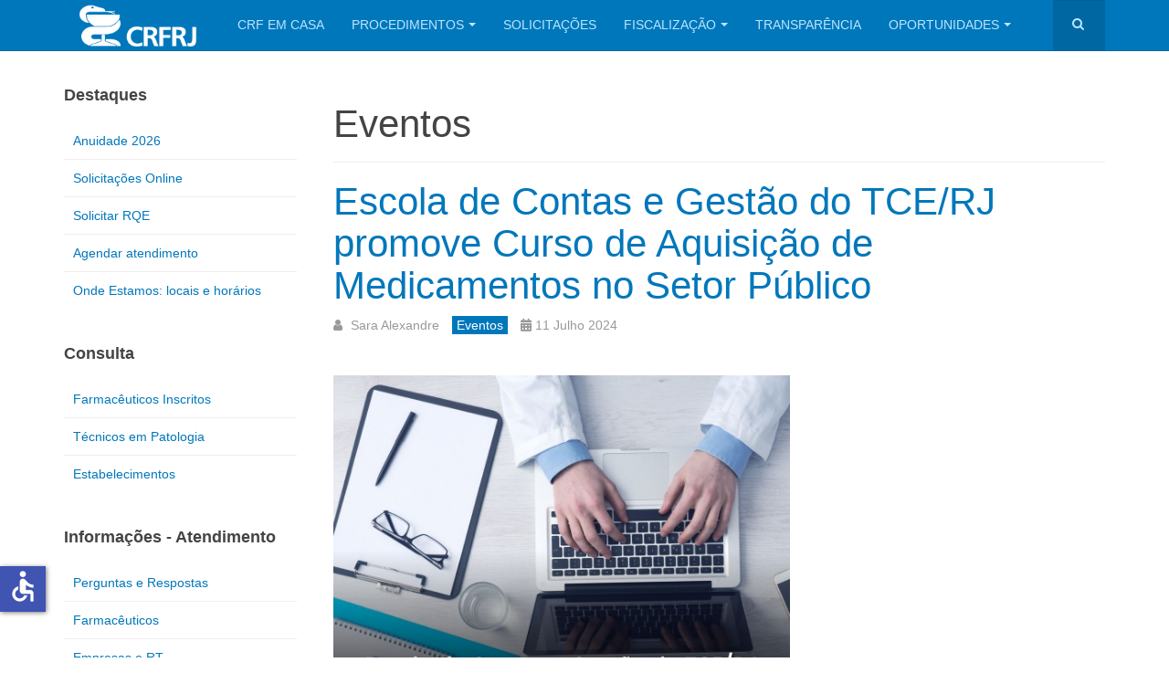

--- FILE ---
content_type: text/html; charset=utf-8
request_url: https://crf-rj.org.br/noticias/eventos/5559-escola-de-contas-e-gestao-do-tce-rj-promove-curso-de-aquisicao-de-medicamentos-no-setor-publico.html
body_size: 20163
content:

<!DOCTYPE html>
<html lang="pt-br" dir="ltr"
	  class='com_content view-article itemid-760 j44 j40 mm-hover '>

<head>
	<meta charset="utf-8">
	<meta name="author" content="Sara Alexandre">
	<meta name="description" content="Portal do Conselho Regional de Farmácia do Estado do Rio de Janeiro">
	<meta name="generator" content="Joomla! - Open Source Content Management">
	<title>Escola de Contas e Gestão do TCE/RJ promove Curso de Aquisição de Medicamentos no Setor Público - CRF-RJ</title>
	<link href="https://crf-rj.org.br/noticias/eventos/5559-escola-de-contas-e-gestao-do-tce-rj-promove-curso-de-aquisicao-de-medicamentos-no-setor-publico.html" rel="canonical">
	<link href="https://crf-rj.org.br/component/search/?view=article&amp;id=5559&amp;format=opensearch&amp;Itemid=760&amp;catid=108" rel="search" title="Pesquisa CRF-RJ" type="application/opensearchdescription+xml">
	<link href="/favicon.ico" rel="icon" type="image/vnd.microsoft.icon">
<link href="/templates/purity_iii/css/bootstrap.css" rel="stylesheet" />
	<link href="/media/system/css/joomla-fontawesome.min.css" rel="stylesheet" />
	<link href="/templates/purity_iii/css/template.css" rel="stylesheet" />
	<link href="/templates/purity_iii/fonts/font-awesome/css/font-awesome.min.css" rel="stylesheet" />
	<link href="/templates/purity_iii/css/layouts/magazine.css" rel="stylesheet" />
<script type="application/json" class="joomla-script-options new">{"system.paths":{"root":"","rootFull":"https:\/\/crf-rj.org.br\/","base":"","baseFull":"https:\/\/crf-rj.org.br\/"},"csrf.token":"94235338eb9bf7721e37c5c4fb4292b3","accessibility-options":{"labels":{"menuTitle":"Configura\u00e7\u00f5es de Acessibilidade","increaseText":"Aumentar tamanho do texto","decreaseText":"Reduzir Tamanho do Texto","increaseTextSpacing":"Aumentar Espa\u00e7amento do Texto","decreaseTextSpacing":"Reduzir Entrelinha do Texto","invertColors":"Inverter Cores","grayHues":"Matizes Cinzas","underlineLinks":"Sublinhar Links","bigCursor":"Cursor Grande","readingGuide":"Guia de leitura","textToSpeech":"Texto para voz","speechToText":"Falar o texto","resetTitle":"Limpar","closeTitle":"Fechar"},"icon":{"position":{"left":{"size":"0","units":"px"}},"useEmojis":false},"hotkeys":{"enabled":true,"helpTitles":true},"textToSpeechLang":["pt-BR"],"speechToTextLang":["pt-BR"]}}</script>
	<script src="/media/system/js/core.min.js?37ffe4186289eba9c5df81bea44080aff77b9684"></script>
	<script src="/media/vendor/bootstrap/js/bootstrap-es5.min.js?5.3.2" nomodule defer></script>
	<script src="/media/vendor/bootstrap/js/popover.min.js?5.3.2" type="module"></script>
	<script src="/media/vendor/jquery/js/jquery.min.js?3.7.1"></script>
	<script src="/media/legacy/js/jquery-noconflict.min.js?647005fc12b79b3ca2bb30c059899d5994e3e34d"></script>
	<script src="/media/vendor/accessibility/js/accessibility.min.js?3.0.17" defer></script>
	<script src="/plugins/system/t3/base-bs3/bootstrap/js/bootstrap.js"></script>
	<script src="/plugins/system/t3/base-bs3/js/jquery.tap.min.js"></script>
	<script src="/plugins/system/t3/base-bs3/js/script.js"></script>
	<script src="/plugins/system/t3/base-bs3/js/menu.js"></script>
	<script src="/templates/purity_iii/js/script.js"></script>
	<script src="/plugins/system/t3/base-bs3/js/nav-collapse.js"></script>
	<script type="module">window.addEventListener("load", function() {new Accessibility(Joomla.getOptions("accessibility-options") || {});});</script>

	
<!-- META FOR IOS & HANDHELD -->
	<meta name="viewport" content="width=device-width, initial-scale=1.0, maximum-scale=1.0, user-scalable=no"/>
	<style type="text/stylesheet">
		@-webkit-viewport   { width: device-width; }
		@-moz-viewport      { width: device-width; }
		@-ms-viewport       { width: device-width; }
		@-o-viewport        { width: device-width; }
		@viewport           { width: device-width; }
	</style>
	<script type="text/javascript">
		//<![CDATA[
		if (navigator.userAgent.match(/IEMobile\/10\.0/)) {
			var msViewportStyle = document.createElement("style");
			msViewportStyle.appendChild(
				document.createTextNode("@-ms-viewport{width:auto!important}")
			);
			document.getElementsByTagName("head")[0].appendChild(msViewportStyle);
		}
		//]]>
	</script>
<meta name="HandheldFriendly" content="true"/>
<meta name="apple-mobile-web-app-capable" content="YES"/>
<!-- //META FOR IOS & HANDHELD -->




<!-- Le HTML5 shim and media query for IE8 support -->
<!--[if lt IE 9]>
<script src="//html5shim.googlecode.com/svn/trunk/html5.js"></script>
<script type="text/javascript" src="/plugins/system/t3/base-bs3/js/respond.min.js"></script>
<![endif]-->

<!-- You can add Google Analytics here or use T3 Injection feature -->

<!--[if lt IE 9]>
<link rel="stylesheet" href="/templates/purity_iii/css/ie8.css" type="text/css" />
<![endif]-->
	</head>

<body>

<div class="t3-wrapper magazine"> <!-- Need this wrapper for off-canvas menu. Remove if you don't use of-canvas -->

	
<!-- MAIN NAVIGATION -->
<header id="t3-mainnav" class="wrap navbar navbar-default navbar-fixed-top t3-mainnav">

	<!-- OFF-CANVAS -->
		<!-- //OFF-CANVAS -->

	<div class="container">

		<!-- NAVBAR HEADER -->
		<div class="navbar-header">

			<!-- LOGO -->
			<div class="logo logo-image">
				<div class="logo-image">
					<a href="/" title="CRF-RJ">
													<img class="logo-img" src="/images/site/logo-branca-site.png#joomlaImage://local-images/site/logo-branca-site.png?width=227&height=80" alt="CRF-RJ" />
						
												
						<span>CRF-RJ</span>
					</a>
				</div>
			</div>
			<!-- //LOGO -->

											<button type="button" class="navbar-toggle" data-toggle="collapse" data-target=".t3-navbar-collapse">
					<i class="fa fa-bars"></i>
				</button>
			
	    	    <!-- HEAD SEARCH -->
	    <div class="head-search">     
	      <form class="form-search" action="/noticias/eventos/5559-escola-de-contas-e-gestao-do-tce-rj-promove-curso-de-aquisicao-de-medicamentos-no-setor-publico.html" method="post">
	<div class="search">
		<label for="mod-search-searchword">Pesquisar...</label><i class="fa fa-search"></i><input name="searchword" id="mod-search-searchword" maxlength="200"  class="form-control " type="text" size="" />	<input type="hidden" name="task" value="search" />
	<input type="hidden" name="option" value="com_search" />
	<input type="hidden" name="Itemid" value="760" />
	</div>
</form>

	    </div>
	    <!-- //HEAD SEARCH -->
	    
		</div>
		<!-- //NAVBAR HEADER -->

		<!-- NAVBAR MAIN -->
				<nav class="t3-navbar-collapse navbar-collapse collapse"></nav>
		
		<nav class="t3-navbar navbar-collapse collapse">
					<ul class="nav navbar-nav">
			<li class="item-1225">				<a href="https://crfrj-emcasa.cisantec.com.br/" >CRF EM CASA</a>
				</li><li class="item-548 deeper dropdown parent">				<a class="dropdown-toggle" href="#"  data-toggle="dropdown">Procedimentos<em class="caret"></em></a>
				<ul class="dropdown-menu" role="menu"><li class="item-774">				<a href="/procedimentos/farmaceuticos.html" >Farmacêuticos</a>
				</li><li class="item-775">				<a href="/procedimentos/tecnicos-em-patologia.html" >Técnicos em Patologia</a>
				</li><li class="item-776">				<a href="/procedimentos/empresas-e-rt.html" >Empresas e RT</a>
				</li></ul></li><li class="item-1275">				<a href="http://crf-rj.org.br/digidesk/" >Solicitações</a>
				</li><li class="item-883 deeper dropdown parent">				<a class="dropdown-toggle" href="/fiscalizacao.html"  data-toggle="dropdown">Fiscalização<em class="caret"></em></a>
				<ul class="dropdown-menu" role="menu"><li class="item-1301">				<a href="/fiscalizacao/arquivos.html" >Arquivos disponíveis</a>
				</li></ul></li><li class="item-868">				<a href="http://crf-rj.org.br/transparencia/sobre-o-portal.html" >Transparência</a>
				</li><li class="item-1405 deeper dropdown parent">				<a class="dropdown-toggle" href="#"  data-toggle="dropdown">Oportunidades<em class="caret"></em></a>
				<ul class="dropdown-menu" role="menu"><li class="item-1321">				<a href="/oportunidades/curriculo.html" >Currículo</a>
				</li><li class="item-1404">				<a href="/oportunidades/vagas.html" >Vagas</a>
				</li><li class="item-1410">				<a href="/oportunidades/enviar-vaga.html" >Enviar vaga</a>
				</li></ul></li>		</ul>
	
		</nav>
    <!-- //NAVBAR MAIN -->

	</div>
</header>
<!-- //MAIN NAVIGATION -->






	
<div id="t3-mainbody" class="container t3-mainbody">
	<div class="row">

		<!-- MAIN CONTENT -->
		<div id="t3-content" class="t3-content col-xs-12 col-sm-8 col-sm-push-4 col-md-9 col-md-push-3">
					<div style="margin-bottom:20px">  </div>

			
	<div class="page-header clearfix">
		<h1 class="page-title">Eventos</h1>
	</div>

<div class="item-page clearfix">


<!-- Article -->
<article>
	<meta itemprop="inLanguage" content="pt-BR" />
	<meta itemprop="url" content="/noticias/eventos/5559-escola-de-contas-e-gestao-do-tce-rj-promove-curso-de-aquisicao-de-medicamentos-no-setor-publico.html" />

      
<header class="article-header clearfix">
	<h1 class="article-title" itemprop="headline">
					<a href="/noticias/eventos/5559-escola-de-contas-e-gestao-do-tce-rj-promove-curso-de-aquisicao-de-medicamentos-no-setor-publico.html" itemprop="url" title="Escola de Contas e Gestão do TCE/RJ promove Curso de Aquisição de Medicamentos no Setor Público">
				Escola de Contas e Gestão do TCE/RJ promove Curso de Aquisição de Medicamentos no Setor Público</a>
			</h1>

			</header>
    
    
  <!-- Aside -->
    <aside class="article-aside clearfix">
          	<dl class="article-info  muted">

		
			<dt class="article-info-term">
													Detalhes							</dt>

							
<dd class="createdby hasTooltip" itemprop="author" itemscope itemtype="http://schema.org/Person" title="Escrito por: ">
	<i class="fa fa-user"></i>
			<span itemprop="name">Sara Alexandre</span>	</dd>
			
			
										<dd class="category-name hasTooltip" title="Categoria: ">
				<i class="fa fa-folder-open"></i>
									<a href="/noticias/eventos.html" ><span itemprop="genre">Eventos</span></a>							</dd>			
										<dd class="published hasTooltip" title="Publicado: ">
				<i class="icon-calendar"></i>
				<time datetime="2024-07-11T14:30:46-03:00" itemprop="datePublished">
					11 Julho 2024				</time>
			</dd>					
					
			
						</dl>
        
      </aside>  
    <!-- //Aside -->

  
  
  
	
  
	
	<section class="article-content clearfix">
		<p><img src="/images/TCE_RJ.jpg" alt="TCE_RJ.jpg" width="500" height="500" /></p>
<p> </p>
<p><span class="OYPEnA text-decoration-none text-strikethrough-none">Escola de Contas e Gestão do TCE/RJ promove Curso de Aquisição de Medicamentos no Setor Público</span></p>
<p> </p>
<p>As inscrições para o curso já estão abertas! Não perca essa oportunidade!</p>
<p>Inscrição: 28/06 a 28/08</p>
<p>Realização:17/09 a 19/09</p>
<p>Local: Escola de Contas e Gestão TCE-RJ</p>
<p>Horário: 10h ás 16h</p>
<p>Objetivos</p>
<p>Geral: Planejar a aquisição de medicamentos no âmbito do SUS, articulando os conhecimentos teóricos, legais e jurisprudenciais para efetivação dos procedimentos necessários à Assistência Farmacêutica adequada.</p>
<p>Específicos: <br />1) Identificar os principais conceitos e aspectos relacionados à Assistência Farmacêutica no âmbito do SUS e à aquisição de medicamentos;<br />2) Estruturar o planejamento para aquisição de medicamentos no âmbito do SUS;<br />3) Reconhecer os aspectos legais e jurisprudenciais relacionados à aquisição de medicamentos;<br />4) Extrapolar o conhecimento teórico adquirido à prática.</p>
<p>Saiba mais em : <a href="https://www.tcerj.tc.br/portalecg/pagina/cursos?curso=2640">https://www.tcerj.tc.br/portalecg/pagina/cursos?curso=2640</a></p> 	</section>
  
  <!-- footer -->
    <!-- //footer -->

	
	
	</article>
<!-- //Article -->


</div>


		</div>
		<!-- //MAIN CONTENT -->

		<!-- SIDEBAR LEFT -->
		<div class="t3-sidebar t3-sidebar-left col-xs-12 col-sm-4 col-sm-pull-8 col-md-3 col-md-pull-9 ">
			<div class="t3-module module_menu " id="Mod268"><div class="module-inner"><h3 class="module-title "><span>Destaques</span></h3><div class="module-ct"><ul class="nav nav-pills nav-stacked menu">
<li class="item-1427"><a href="https://crfrj-emcasa.cisantec.com.br/crf-em-casa/consulta/boletos/inicial.jsf" class="" target="_blank" rel="noopener noreferrer">Anuidade 2026 </a></li><li class="item-1274"><a href="http://crf-rj.org.br/digidesk/" class="" target="_blank" rel="noopener noreferrer">Solicitações Online </a></li><li class="item-1332"><a href="/solicitar-rqe.html" class="">Solicitar RQE</a></li><li class="item-1273"><a href="/agendar-atendimento.html" class="">Agendar atendimento</a></li><li class="item-1257"><a href="https://crf-rj.org.br/transparencia/nossos-enderecos-e-horarios.html" class="" target="_blank" rel="noopener noreferrer">Onde Estamos: locais e horários </a></li></ul>
</div></div></div><div class="t3-module module_menu " id="Mod324"><div class="module-inner"><h3 class="module-title "><span>Consulta</span></h3><div class="module-ct"><ul class="nav nav-pills nav-stacked menu">
<li class="item-754"><a href="https://crfrj-emcasa.cisantec.com.br/crf-em-casa/consulta/cadastro/profissional.jsf" class="" target="_blank" rel="noopener noreferrer">Farmacêuticos Inscritos </a></li><li class="item-755"><a href="https://crfrj-emcasa.cisantec.com.br/crf-em-casa/consulta/cadastro/profissional.jsf" class="" target="_blank" rel="noopener noreferrer">Técnicos em Patologia </a></li><li class="item-756"><a href="https://crfrj-emcasa.cisantec.com.br/crf-em-casa/consulta/cadastro/estabelecimento.jsf" class="" target="_blank" rel="noopener noreferrer">Estabelecimentos </a></li></ul>
</div></div></div><div class="t3-module module_menu " id="Mod260"><div class="module-inner"><h3 class="module-title "><span>Informações - Atendimento</span></h3><div class="module-ct"><ul class="nav nav-pills nav-stacked menu">
<li class="item-778"><a href="/duvidas.html" class="">Perguntas e Respostas</a></li><li class="item-847"><a href="/farmaceuticos.html" class="">Farmacêuticos</a></li><li class="item-849"><a href="/empresas-e-rt.html" class="">Empresas e RT</a></li><li class="item-848"><a href="/tecnicos.html" class="">Técnicos em Patologia</a></li><li class="item-798"><a href="/estudantes.html" class="">Integração | Estudantes</a></li><li class="item-867"><a href="/ouvidoria.html" class="">Ouvidoria</a></li></ul>
</div></div></div><div class="t3-module module_menu " id="Mod228"><div class="module-inner"><h3 class="module-title "><span>Institucional</span></h3><div class="module-ct"><ul class="nav nav-pills nav-stacked menu">
<li class="item-546 active deeper dropdown parent"><a href="/noticias.html" class=" dropdown-toggle" data-toggle="dropdown">Notícias<em class="caret"></em></a><ul class="dropdown-menu"><li class="item-806"><a href="/noticias/notas-e-comunicados.html" class="">Notas e Comunicados</a></li><li class="item-807"><a href="/noticias/crf-rj-na-midia.html" class="">CRF-RJ na Mídia</a></li><li class="item-435"><a href="/noticias/crf-rj-em-acao.html" class="">CRF-RJ em Ação</a></li><li class="item-1202"><a href="/noticias/assessoria-de-imprensa.html" class="">Assessoria de Imprensa</a></li><li class="item-760 current active"><a href="/noticias/eventos.html" class="">Eventos</a></li><li class="item-1331"><a href="/noticias/aviso-de-funcionamento.html" class="">Aviso de funcionamento</a></li></ul></li><li class="item-1076"><a href="/paf.html" class="">PAF RJ</a></li><li class="item-749"><a href="/o-crf-rj.html" class="">O CRF-RJ</a></li><li class="item-757"><a href="https://crf-rj.org.br/transparencia/diretoria-e-conselheiros.html" class="">Diretoria </a></li><li class="item-758"><a href="http://crf-rj.org.br/transparencia/diretoria-e-conselheiros.html" class="" target="_blank" rel="noopener noreferrer">Conselheiros </a></li><li class="item-1259"><a href="https://crf-rj.org.br/transparencia/sistema-eletronico-de-informacoes-ao-cidadao-e-sic.html" class="">e-SIC </a></li><li class="item-1210"><a href="/imprensa.html" class="">Imprensa</a></li><li class="item-759"><a href="/historia.html" class="">História</a></li><li class="item-846"><a href="/legislacao.html" class="">Legislação</a></li><li class="item-1261"><a href="/lgpd-crfrj.html" class="">LGPD</a></li><li class="item-1203"><a href="/apoio-institucional.html" class="">Apoio Institucional</a></li><li class="item-1363"><a href="/licitacoes.html" class="">Licitações</a></li></ul>
</div></div></div>
		</div>
		<!-- //SIDEBAR LEFT -->

	</div>
</div> 


  
<!-- NAV HELPER -->
<nav class="wrap t3-navhelper ">
	<div class="container">
		
<ol class="breadcrumb ">
	<li class="active">Você está aqui: &#160;</li><li><a href="/" class="pathway">Início</a></li><li><a href="/noticias.html" class="pathway">Notícias</a></li><li><a href="/noticias/eventos.html" class="pathway">Eventos</a></li><li><span>Escola de Contas e Gestão do TCE/RJ promove Curso de Aquisição de Medicamentos no Setor Público</span></li></ol>

	</div>
</nav>
<!-- //NAV HELPER -->

	
<!-- BACK TOP TOP BUTTON -->
<div id="back-to-top" data-spy="affix" data-offset-top="300" class="back-to-top hidden-xs hidden-sm affix-top">
  <button class="btn btn-primary" title="Back to Top"><i class="fa fa-caret-up"></i></button>
</div>
<script type="text/javascript">
(function($) {
	// Back to top
	$('#back-to-top').on('click', function(){
		$("html, body").animate({scrollTop: 0}, 500);
		return false;
	});
    $(window).on('load', function(){
        // hide button to top if the document height not greater than window height*2;using window load for more accurate calculate.    
        if ((parseInt($(window).height())*2)>(parseInt($(document).height()))) {
            $('#back-to-top').hide();
        } 
    });
})(jQuery);
</script>
<!-- BACK TO TOP BUTTON -->

<!-- FOOTER -->
<footer id="t3-footer" class="wrap t3-footer">

			<!-- FOOTER SPOTLIGHT -->
		<div class="container hidden-xs">
				<!-- SPOTLIGHT -->
	<div class="t3-spotlight t3-footer-sl  row">
					<div class=" col-lg-6 col-md-6 col-sm-6 col-xs-6">
								<div class="t3-module module " id="Mod251"><div class="module-inner"><div class="module-ct">
<div id="mod-custom251" class="mod-custom custom">
    <p><span style="font-family: helvetica, arial, sans-serif; font-size: 8pt;"><strong><img src="/images/LOGO-CRFRJ-TRANSPARENTE.png" alt="LOGO CRFRJ TRANSPARENTE" width="180" height="92" style="margin-right: 10px; float: left;" /><br style="clear: right;" />CRF/RJ | Sede<br /></strong>Praça Tiradentes, 50, centro.&nbsp;</span><span style="font-family: helvetica, arial, sans-serif; font-size: 8pt;">Rio de Janeiro/RJ</span><br /><span style="font-family: helvetica, arial, sans-serif; font-size: 8pt;"><strong>Telefone:</strong> (21) 3872-9200 | WhatsApp:&nbsp;(21) 3872-9221<br /><strong>Atendimento:</strong><strong>&nbsp;</strong>Segunda a Sexta, de 9h às 17h.</span></p></div>
</div></div></div>
							</div>
					<div class=" col-lg-6 col-md-6 col-sm-6 col-xs-6">
								<div class="t3-module module " id="Mod252"><div class="module-inner"><div class="module-ct">
<div id="mod-custom252" class="mod-custom custom">
    <p>&nbsp;</p>
<p style="padding-left: 60px; text-align: right;"><span style="font-family: helvetica, arial, sans-serif; font-size: 8pt;"><strong><small>Copyright 2025 CRF/RJ. Todos os direitos reservados.&nbsp; &nbsp; &nbsp; &nbsp; &nbsp; &nbsp;<br /></small></strong></span><small><span style="font-family: helvetica, arial, sans-serif; font-size: 8pt;">Por Assessoria de Comunicação&nbsp; &nbsp; &nbsp; &nbsp; &nbsp;&nbsp;</span><br /></small></p></div>
</div></div></div>
							</div>
			</div>
<!-- SPOTLIGHT -->
		</div>
		<!-- //FOOTER SPOTLIGHT -->
	
	<section class="t3-copyright">
		<div class="container">
			<div class="row">
				<div class="col-md-12 copyright ">
					
     
				</div>
							</div>
		</div>
	</section>

</footer>
<!-- //FOOTER -->

</div>


</body>
</html>